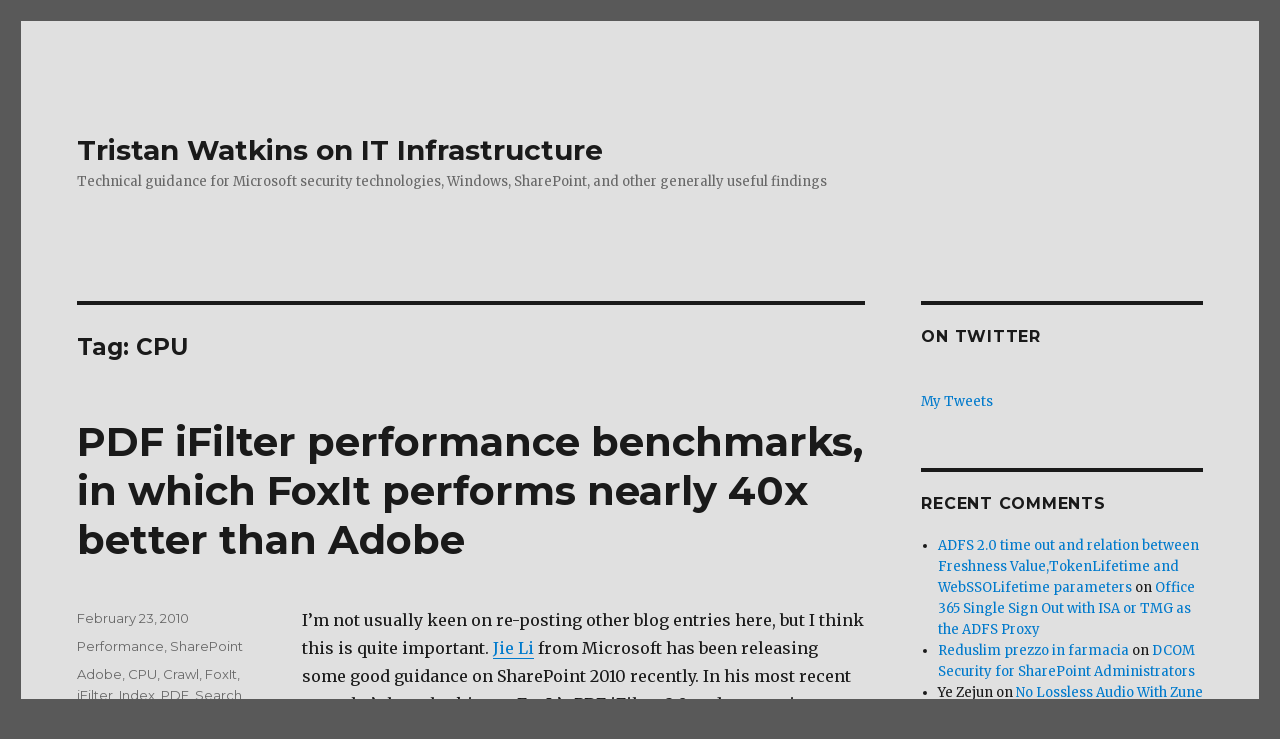

--- FILE ---
content_type: text/html
request_url: https://tristanwatkins.com/tag/cpu/
body_size: 8652
content:
<!DOCTYPE html>
<html lang="en-GB" class="no-js">
<head>
<meta charset="UTF-8">
<meta name="viewport" content="width=device-width, initial-scale=1">
<link rel="profile" href="https://gmpg.org/xfn/11">
<script>(function(html){html.className = html.className.replace(/\bno-js\b/,'js')})(document.documentElement);</script>
<meta name="robots" content="index, follow, max-image-preview:large, max-snippet:-1, max-video-preview:-1">

<title>CPU Archives - Tristan Watkins on IT Infrastructure</title>
<link rel="canonical" href="/tag/cpu/">
<meta name="twitter:card" content="summary_large_image">
<meta name="twitter:title" content="CPU Archives - Tristan Watkins on IT Infrastructure">
<meta name="twitter:site" content="@tr5tn">
<script type="application/ld+json" class="yoast-schema-graph">{"@context":"https://schema.org","@graph":[{"@type":"CollectionPage","@id":"/tag/cpu/","url":"/tag/cpu/","name":"CPU Archives - Tristan Watkins on IT Infrastructure","isPartOf":{"@id":"/#website"},"inLanguage":"en-GB"},{"@type":"WebSite","@id":"/#website","url":"/","name":"Tristan Watkins on IT Infrastructure","description":"Technical guidance for Microsoft security technologies, Windows, SharePoint, and other generally useful findings","potentialAction":[{"@type":"SearchAction","target":{"@type":"EntryPoint","urlTemplate":"/?s={search_term_string}"},"query-input":{"@type":"PropertyValueSpecification","valueRequired":true,"valueName":"search_term_string"}}],"inLanguage":"en-GB"}]}</script>

<link rel="dns-prefetch" href="//fonts.googleapis.com">
<link rel="dns-prefetch" href="//v0.wordpress.com">
<link href="https://fonts.gstatic.com/" crossorigin rel="preconnect">
<link rel="alternate" type="application/rss+xml" title="Tristan Watkins on IT Infrastructure &raquo; Feed" href="/feed/">
<link rel="alternate" type="application/rss+xml" title="Tristan Watkins on IT Infrastructure &raquo; Comments Feed" href="/comments/feed/">
<link rel="alternate" type="application/rss+xml" title="Tristan Watkins on IT Infrastructure &raquo; CPU Tag Feed" href="/tag/cpu/feed/">
<link rel="stylesheet" id="twentysixteen-jetpack-css" href="/wp-content/plugins/jetpack/modules/theme-tools/compat/twentysixteen.css?ver=11.4.1" media="all">
<link rel="stylesheet" id="wp-block-library-css" href="/wp-includes/css/dist/block-library/style.min.css?ver=6.6.2" media="all">
<style id="wp-block-library-inline-css">.has-text-align-justify{text-align:justify;}</style>
<style id="wp-block-library-theme-inline-css">.wp-block-audio :where(figcaption){color:#555;font-size:13px;text-align:center}.is-dark-theme .wp-block-audio :where(figcaption){color:#ffffffa6}.wp-block-audio{margin:0 0 1em}.wp-block-code{border:1px solid #ccc;border-radius:4px;font-family:Menlo,Consolas,monaco,monospace;padding:.8em 1em}.wp-block-embed :where(figcaption){color:#555;font-size:13px;text-align:center}.is-dark-theme .wp-block-embed :where(figcaption){color:#ffffffa6}.wp-block-embed{margin:0 0 1em}.blocks-gallery-caption{color:#555;font-size:13px;text-align:center}.is-dark-theme .blocks-gallery-caption{color:#ffffffa6}:root :where(.wp-block-image figcaption){color:#555;font-size:13px;text-align:center}.is-dark-theme :root :where(.wp-block-image figcaption){color:#ffffffa6}.wp-block-image{margin:0 0 1em}.wp-block-pullquote{border-bottom:4px solid;border-top:4px solid;color:currentColor;margin-bottom:1.75em}.wp-block-pullquote cite,.wp-block-pullquote footer,.wp-block-pullquote__citation{color:currentColor;font-size:.8125em;font-style:normal;text-transform:uppercase}.wp-block-quote{border-left:.25em solid;margin:0 0 1.75em;padding-left:1em}.wp-block-quote cite,.wp-block-quote footer{color:currentColor;font-size:.8125em;font-style:normal;position:relative}.wp-block-quote.has-text-align-right{border-left:none;border-right:.25em solid;padding-left:0;padding-right:1em}.wp-block-quote.has-text-align-center{border:none;padding-left:0}.wp-block-quote.is-large,.wp-block-quote.is-style-large,.wp-block-quote.is-style-plain{border:none}.wp-block-search .wp-block-search__label{font-weight:700}.wp-block-search__button{border:1px solid #ccc;padding:.375em .625em}:where(.wp-block-group.has-background){padding:1.25em 2.375em}.wp-block-separator.has-css-opacity{opacity:.4}.wp-block-separator{border:none;border-bottom:2px solid;margin-left:auto;margin-right:auto}.wp-block-separator.has-alpha-channel-opacity{opacity:1}.wp-block-separator:not(.is-style-wide):not(.is-style-dots){width:100px}.wp-block-separator.has-background:not(.is-style-dots){border-bottom:none;height:1px}.wp-block-separator.has-background:not(.is-style-wide):not(.is-style-dots){height:2px}.wp-block-table{margin:0 0 1em}.wp-block-table td,.wp-block-table th{word-break:normal}.wp-block-table :where(figcaption){color:#555;font-size:13px;text-align:center}.is-dark-theme .wp-block-table :where(figcaption){color:#ffffffa6}.wp-block-video :where(figcaption){color:#555;font-size:13px;text-align:center}.is-dark-theme .wp-block-video :where(figcaption){color:#ffffffa6}.wp-block-video{margin:0 0 1em}:root :where(.wp-block-template-part.has-background){margin-bottom:0;margin-top:0;padding:1.25em 2.375em}</style>
<link rel="stylesheet" id="mediaelement-css" href="/wp-includes/js/mediaelement/mediaelementplayer-legacy.min.css?ver=4.2.17" media="all">
<link rel="stylesheet" id="wp-mediaelement-css" href="/wp-includes/js/mediaelement/wp-mediaelement.min.css?ver=6.6.2" media="all">
<style id="classic-theme-styles-inline-css">/*! This file is auto-generated */
.wp-block-button__link{color:#fff;background-color:#32373c;border-radius:9999px;box-shadow:none;text-decoration:none;padding:calc(.667em + 2px) calc(1.333em + 2px);font-size:1.125em}.wp-block-file__button{background:#32373c;color:#fff;text-decoration:none}</style>
<style id="global-styles-inline-css">:root{--wp--preset--aspect-ratio--square: 1;--wp--preset--aspect-ratio--4-3: 4/3;--wp--preset--aspect-ratio--3-4: 3/4;--wp--preset--aspect-ratio--3-2: 3/2;--wp--preset--aspect-ratio--2-3: 2/3;--wp--preset--aspect-ratio--16-9: 16/9;--wp--preset--aspect-ratio--9-16: 9/16;--wp--preset--color--black: #000000;--wp--preset--color--cyan-bluish-gray: #abb8c3;--wp--preset--color--white: #fff;--wp--preset--color--pale-pink: #f78da7;--wp--preset--color--vivid-red: #cf2e2e;--wp--preset--color--luminous-vivid-orange: #ff6900;--wp--preset--color--luminous-vivid-amber: #fcb900;--wp--preset--color--light-green-cyan: #7bdcb5;--wp--preset--color--vivid-green-cyan: #00d084;--wp--preset--color--pale-cyan-blue: #8ed1fc;--wp--preset--color--vivid-cyan-blue: #0693e3;--wp--preset--color--vivid-purple: #9b51e0;--wp--preset--color--dark-gray: #1a1a1a;--wp--preset--color--medium-gray: #686868;--wp--preset--color--light-gray: #e5e5e5;--wp--preset--color--blue-gray: #4d545c;--wp--preset--color--bright-blue: #007acc;--wp--preset--color--light-blue: #9adffd;--wp--preset--color--dark-brown: #402b30;--wp--preset--color--medium-brown: #774e24;--wp--preset--color--dark-red: #640c1f;--wp--preset--color--bright-red: #ff675f;--wp--preset--color--yellow: #ffef8e;--wp--preset--gradient--vivid-cyan-blue-to-vivid-purple: linear-gradient(135deg,rgba(6,147,227,1) 0%,rgb(155,81,224) 100%);--wp--preset--gradient--light-green-cyan-to-vivid-green-cyan: linear-gradient(135deg,rgb(122,220,180) 0%,rgb(0,208,130) 100%);--wp--preset--gradient--luminous-vivid-amber-to-luminous-vivid-orange: linear-gradient(135deg,rgba(252,185,0,1) 0%,rgba(255,105,0,1) 100%);--wp--preset--gradient--luminous-vivid-orange-to-vivid-red: linear-gradient(135deg,rgba(255,105,0,1) 0%,rgb(207,46,46) 100%);--wp--preset--gradient--very-light-gray-to-cyan-bluish-gray: linear-gradient(135deg,rgb(238,238,238) 0%,rgb(169,184,195) 100%);--wp--preset--gradient--cool-to-warm-spectrum: linear-gradient(135deg,rgb(74,234,220) 0%,rgb(151,120,209) 20%,rgb(207,42,186) 40%,rgb(238,44,130) 60%,rgb(251,105,98) 80%,rgb(254,248,76) 100%);--wp--preset--gradient--blush-light-purple: linear-gradient(135deg,rgb(255,206,236) 0%,rgb(152,150,240) 100%);--wp--preset--gradient--blush-bordeaux: linear-gradient(135deg,rgb(254,205,165) 0%,rgb(254,45,45) 50%,rgb(107,0,62) 100%);--wp--preset--gradient--luminous-dusk: linear-gradient(135deg,rgb(255,203,112) 0%,rgb(199,81,192) 50%,rgb(65,88,208) 100%);--wp--preset--gradient--pale-ocean: linear-gradient(135deg,rgb(255,245,203) 0%,rgb(182,227,212) 50%,rgb(51,167,181) 100%);--wp--preset--gradient--electric-grass: linear-gradient(135deg,rgb(202,248,128) 0%,rgb(113,206,126) 100%);--wp--preset--gradient--midnight: linear-gradient(135deg,rgb(2,3,129) 0%,rgb(40,116,252) 100%);--wp--preset--font-size--small: 13px;--wp--preset--font-size--medium: 20px;--wp--preset--font-size--large: 36px;--wp--preset--font-size--x-large: 42px;--wp--preset--spacing--20: 0.44rem;--wp--preset--spacing--30: 0.67rem;--wp--preset--spacing--40: 1rem;--wp--preset--spacing--50: 1.5rem;--wp--preset--spacing--60: 2.25rem;--wp--preset--spacing--70: 3.38rem;--wp--preset--spacing--80: 5.06rem;--wp--preset--shadow--natural: 6px 6px 9px rgba(0, 0, 0, 0.2);--wp--preset--shadow--deep: 12px 12px 50px rgba(0, 0, 0, 0.4);--wp--preset--shadow--sharp: 6px 6px 0px rgba(0, 0, 0, 0.2);--wp--preset--shadow--outlined: 6px 6px 0px -3px rgba(255, 255, 255, 1), 6px 6px rgba(0, 0, 0, 1);--wp--preset--shadow--crisp: 6px 6px 0px rgba(0, 0, 0, 1);}:where(.is-layout-flex){gap: 0.5em;}:where(.is-layout-grid){gap: 0.5em;}body .is-layout-flex{display: flex;}.is-layout-flex{flex-wrap: wrap;align-items: center;}.is-layout-flex > :is(*, div){margin: 0;}body .is-layout-grid{display: grid;}.is-layout-grid > :is(*, div){margin: 0;}:where(.wp-block-columns.is-layout-flex){gap: 2em;}:where(.wp-block-columns.is-layout-grid){gap: 2em;}:where(.wp-block-post-template.is-layout-flex){gap: 1.25em;}:where(.wp-block-post-template.is-layout-grid){gap: 1.25em;}.has-black-color{color: var(--wp--preset--color--black) !important;}.has-cyan-bluish-gray-color{color: var(--wp--preset--color--cyan-bluish-gray) !important;}.has-white-color{color: var(--wp--preset--color--white) !important;}.has-pale-pink-color{color: var(--wp--preset--color--pale-pink) !important;}.has-vivid-red-color{color: var(--wp--preset--color--vivid-red) !important;}.has-luminous-vivid-orange-color{color: var(--wp--preset--color--luminous-vivid-orange) !important;}.has-luminous-vivid-amber-color{color: var(--wp--preset--color--luminous-vivid-amber) !important;}.has-light-green-cyan-color{color: var(--wp--preset--color--light-green-cyan) !important;}.has-vivid-green-cyan-color{color: var(--wp--preset--color--vivid-green-cyan) !important;}.has-pale-cyan-blue-color{color: var(--wp--preset--color--pale-cyan-blue) !important;}.has-vivid-cyan-blue-color{color: var(--wp--preset--color--vivid-cyan-blue) !important;}.has-vivid-purple-color{color: var(--wp--preset--color--vivid-purple) !important;}.has-black-background-color{background-color: var(--wp--preset--color--black) !important;}.has-cyan-bluish-gray-background-color{background-color: var(--wp--preset--color--cyan-bluish-gray) !important;}.has-white-background-color{background-color: var(--wp--preset--color--white) !important;}.has-pale-pink-background-color{background-color: var(--wp--preset--color--pale-pink) !important;}.has-vivid-red-background-color{background-color: var(--wp--preset--color--vivid-red) !important;}.has-luminous-vivid-orange-background-color{background-color: var(--wp--preset--color--luminous-vivid-orange) !important;}.has-luminous-vivid-amber-background-color{background-color: var(--wp--preset--color--luminous-vivid-amber) !important;}.has-light-green-cyan-background-color{background-color: var(--wp--preset--color--light-green-cyan) !important;}.has-vivid-green-cyan-background-color{background-color: var(--wp--preset--color--vivid-green-cyan) !important;}.has-pale-cyan-blue-background-color{background-color: var(--wp--preset--color--pale-cyan-blue) !important;}.has-vivid-cyan-blue-background-color{background-color: var(--wp--preset--color--vivid-cyan-blue) !important;}.has-vivid-purple-background-color{background-color: var(--wp--preset--color--vivid-purple) !important;}.has-black-border-color{border-color: var(--wp--preset--color--black) !important;}.has-cyan-bluish-gray-border-color{border-color: var(--wp--preset--color--cyan-bluish-gray) !important;}.has-white-border-color{border-color: var(--wp--preset--color--white) !important;}.has-pale-pink-border-color{border-color: var(--wp--preset--color--pale-pink) !important;}.has-vivid-red-border-color{border-color: var(--wp--preset--color--vivid-red) !important;}.has-luminous-vivid-orange-border-color{border-color: var(--wp--preset--color--luminous-vivid-orange) !important;}.has-luminous-vivid-amber-border-color{border-color: var(--wp--preset--color--luminous-vivid-amber) !important;}.has-light-green-cyan-border-color{border-color: var(--wp--preset--color--light-green-cyan) !important;}.has-vivid-green-cyan-border-color{border-color: var(--wp--preset--color--vivid-green-cyan) !important;}.has-pale-cyan-blue-border-color{border-color: var(--wp--preset--color--pale-cyan-blue) !important;}.has-vivid-cyan-blue-border-color{border-color: var(--wp--preset--color--vivid-cyan-blue) !important;}.has-vivid-purple-border-color{border-color: var(--wp--preset--color--vivid-purple) !important;}.has-vivid-cyan-blue-to-vivid-purple-gradient-background{background: var(--wp--preset--gradient--vivid-cyan-blue-to-vivid-purple) !important;}.has-light-green-cyan-to-vivid-green-cyan-gradient-background{background: var(--wp--preset--gradient--light-green-cyan-to-vivid-green-cyan) !important;}.has-luminous-vivid-amber-to-luminous-vivid-orange-gradient-background{background: var(--wp--preset--gradient--luminous-vivid-amber-to-luminous-vivid-orange) !important;}.has-luminous-vivid-orange-to-vivid-red-gradient-background{background: var(--wp--preset--gradient--luminous-vivid-orange-to-vivid-red) !important;}.has-very-light-gray-to-cyan-bluish-gray-gradient-background{background: var(--wp--preset--gradient--very-light-gray-to-cyan-bluish-gray) !important;}.has-cool-to-warm-spectrum-gradient-background{background: var(--wp--preset--gradient--cool-to-warm-spectrum) !important;}.has-blush-light-purple-gradient-background{background: var(--wp--preset--gradient--blush-light-purple) !important;}.has-blush-bordeaux-gradient-background{background: var(--wp--preset--gradient--blush-bordeaux) !important;}.has-luminous-dusk-gradient-background{background: var(--wp--preset--gradient--luminous-dusk) !important;}.has-pale-ocean-gradient-background{background: var(--wp--preset--gradient--pale-ocean) !important;}.has-electric-grass-gradient-background{background: var(--wp--preset--gradient--electric-grass) !important;}.has-midnight-gradient-background{background: var(--wp--preset--gradient--midnight) !important;}.has-small-font-size{font-size: var(--wp--preset--font-size--small) !important;}.has-medium-font-size{font-size: var(--wp--preset--font-size--medium) !important;}.has-large-font-size{font-size: var(--wp--preset--font-size--large) !important;}.has-x-large-font-size{font-size: var(--wp--preset--font-size--x-large) !important;}
:where(.wp-block-post-template.is-layout-flex){gap: 1.25em;}:where(.wp-block-post-template.is-layout-grid){gap: 1.25em;}
:where(.wp-block-columns.is-layout-flex){gap: 2em;}:where(.wp-block-columns.is-layout-grid){gap: 2em;}
:root :where(.wp-block-pullquote){font-size: 1.5em;line-height: 1.6;}</style>
<link rel="stylesheet" id="twentysixteen-fonts-css" href="https://fonts.googleapis.com/css?family=Merriweather%3A400%2C700%2C900%2C400italic%2C700italic%2C900italic%7CMontserrat%3A400%2C700%7CInconsolata%3A400&#038;subset=latin%2Clatin-ext&#038;display=fallback" media="all">
<link rel="stylesheet" id="genericons-css" href="/wp-content/plugins/jetpack/_inc/genericons/genericons/genericons.css?ver=3.1" media="all">
<link rel="stylesheet" id="twentysixteen-style-css" href="/wp-content/themes/twentysixteen/style.css?ver=20201208" media="all">
<style id="twentysixteen-style-inline-css">/* Custom Page Background Color */
		.site {
			background-color: #e0e0e0;
		}

		mark,
		ins,
		button,
		button[disabled]:hover,
		button[disabled]:focus,
		input[type="button"],
		input[type="button"][disabled]:hover,
		input[type="button"][disabled]:focus,
		input[type="reset"],
		input[type="reset"][disabled]:hover,
		input[type="reset"][disabled]:focus,
		input[type="submit"],
		input[type="submit"][disabled]:hover,
		input[type="submit"][disabled]:focus,
		.menu-toggle.toggled-on,
		.menu-toggle.toggled-on:hover,
		.menu-toggle.toggled-on:focus,
		.pagination .prev,
		.pagination .next,
		.pagination .prev:hover,
		.pagination .prev:focus,
		.pagination .next:hover,
		.pagination .next:focus,
		.pagination .nav-links:before,
		.pagination .nav-links:after,
		.widget_calendar tbody a,
		.widget_calendar tbody a:hover,
		.widget_calendar tbody a:focus,
		.page-links a,
		.page-links a:hover,
		.page-links a:focus {
			color: #e0e0e0;
		}

		@media screen and (min-width: 56.875em) {
			.main-navigation ul ul li {
				background-color: #e0e0e0;
			}

			.main-navigation ul ul:after {
				border-top-color: #e0e0e0;
				border-bottom-color: #e0e0e0;
			}
		}</style>
<link rel="stylesheet" id="twentysixteen-block-style-css" href="/wp-content/themes/twentysixteen/css/blocks.css?ver=20220524" media="all">
<!--[if lt IE 10]>
<link rel='stylesheet' id='twentysixteen-ie-css' href='/wp-content/themes/twentysixteen/css/ie.css?ver=20170530' media='all' />
<![endif]-->
<!--[if lt IE 9]>
<link rel='stylesheet' id='twentysixteen-ie8-css' href='/wp-content/themes/twentysixteen/css/ie8.css?ver=20170530' media='all' />
<![endif]-->
<!--[if lt IE 8]>
<link rel='stylesheet' id='twentysixteen-ie7-css' href='/wp-content/themes/twentysixteen/css/ie7.css?ver=20170530' media='all' />
<![endif]-->
<link rel="stylesheet" id="jetpack_css-css" href="/wp-content/plugins/jetpack/css/jetpack.css?ver=11.4.1" media="all">
<!--[if lt IE 9]>
<script src="/wp-content/themes/twentysixteen/js/html5.js?ver=3.7.3" id="twentysixteen-html5-js"></script>
<![endif]-->
<script src="/wp-includes/js/jquery/jquery.min.js?ver=3.7.1" id="jquery-core-js"></script>
<script src="/wp-includes/js/jquery/jquery-migrate.min.js?ver=3.4.1" id="jquery-migrate-js"></script>
<link rel="https://api.w.org/" href="/wp-json/">
<link rel="alternate" title="JSON" type="application/json" href="/wp-json/wp/v2/tags/90">
<link rel="EditURI" type="application/rsd+xml" title="RSD" href="/xmlrpc.php?rsd">
<meta name="generator" content="WordPress 6.6.2">
<style>img#wpstats{display:none}</style>
<style>.recentcomments a{display:inline !important;padding:0 !important;margin:0 !important;}</style>
<style id="custom-background-css">body.custom-background { background-color: #595959; }</style>
</head>
<body class="archive tag tag-cpu tag-90 custom-background wp-embed-responsive hfeed">
<div id="page" class="site">
<div class="site-inner">
<a class="skip-link screen-reader-text" href="#content">Skip to content</a>
<header id="masthead" class="site-header">
<div class="site-header-main">
<div class="site-branding">
<p class="site-title"><a href="/" rel="home">Tristan Watkins on IT Infrastructure</a></p>
<p class="site-description">Technical guidance for Microsoft security technologies, Windows, SharePoint, and other generally useful findings</p>
</div>
</div>
</header>
<div id="content" class="site-content">
<div id="primary" class="content-area">
<main id="main" class="site-main">
<header class="page-header">
<h1 class="page-title">Tag: <span>CPU</span>
</h1> </header>
<article id="post-858" class="post-858 post type-post status-publish format-standard hentry category-performance category-sharepoint tag-adobe tag-cpu tag-crawl tag-foxit tag-ifilter tag-index tag-pdf tag-search tag-sharepoint-2010 tag-tet">
<header class="entry-header">
<h2 class="entry-title"><a href="/pdf-ifilter-performance-benchmarks-in-which-foxit-performs-nearly-40x-better-than-adobe/" rel="bookmark">PDF iFilter performance benchmarks, in which FoxIt performs nearly 40x better than Adobe</a></h2> </header>
<div class="entry-content">
<p>I&#8217;m not usually keen on re-posting other blog entries here, but I think this is quite important. <a href="http://blogs.msdn.com/opal/default.aspx">Jie Li</a> from Microsoft has been releasing some good guidance on SharePoint 2010 recently. In his most recent posts he&#8217;s been looking at FoxIt&#8217;s PDF iFilter 2.0 and comparing performance against TET and Adobe. Both TET and FoxIt are optimised for multicore processors while Adobe will only use a single CPU. This has massive performance implications. In his tests <strong>a full crawl too 13 minutes with FoxIt</strong> versus <strong>8 hours+ with Adobe</strong>.<strong></strong> <a href="http://blogs.msdn.com/opal/archive/2010/02/09/pdf-ifilter-test-with-sharepoint-2010.aspx">http://blogs.msdn.com/opal/archive/2010/02/09/pdf-ifilter-test-with-sharepoint-2010.aspx</a></p>
</div>
<footer class="entry-footer">
<span class="byline"><span class="author vcard"><span class="screen-reader-text">Author </span> <a class="url fn n" href="/author/tristan/">Tristan Watkins</a></span></span><span class="posted-on"><span class="screen-reader-text">Posted on </span><a href="/pdf-ifilter-performance-benchmarks-in-which-foxit-performs-nearly-40x-better-than-adobe/" rel="bookmark"><time class="entry-date published updated" datetime="2010-02-23T01:49:58+00:00">February 23, 2010</time></a></span><span class="cat-links"><span class="screen-reader-text">Categories </span><a href="/category/performance/" rel="category tag">Performance</a>, <a href="/category/sharepoint/" rel="category tag">SharePoint</a></span><span class="tags-links"><span class="screen-reader-text">Tags </span><a href="/tag/adobe/" rel="tag">Adobe</a>, <a href="/tag/cpu/" rel="tag">CPU</a>, <a href="/tag/crawl/" rel="tag">Crawl</a>, <a href="/tag/foxit/" rel="tag">FoxIt</a>, <a href="/tag/ifilter/" rel="tag">iFilter</a>, <a href="/tag/index/" rel="tag">Index</a>, <a href="/tag/pdf/" rel="tag">PDF</a>, <a href="/tag/search/" rel="tag">Search</a>, <a href="/tag/sharepoint-2010/" rel="tag">SharePoint 2010</a>, <a href="/tag/tet/" rel="tag">TET</a></span><span class="comments-link"><a href="/pdf-ifilter-performance-benchmarks-in-which-foxit-performs-nearly-40x-better-than-adobe/#respond">Leave a comment<span class="screen-reader-text"> on PDF iFilter performance benchmarks, in which FoxIt performs nearly 40x better than Adobe</span></a></span> </footer>
</article>
</main>
</div>
<aside id="secondary" class="sidebar widget-area">
<section id="twitter_timeline-2" class="widget widget_twitter_timeline"><h2 class="widget-title">On Twitter</h2>
<a class="twitter-timeline" data-width="210" data-height="600" data-theme="light" data-border-color="#e8e8e8" data-lang="EN" data-partner="jetpack" data-chrome="transparent" data-widget-id="345298790212845568" href="https://twitter.com/345298790212845568">My Tweets</a></section><section id="recent-comments-2" class="widget widget_recent_comments"><h2 class="widget-title">Recent Comments</h2>
<nav aria-label="Recent Comments"><ul id="recentcomments">
<li class="recentcomments">
<span class="comment-author-link"><a href="https://net.dizzycoding.com/adfs-2-0-time-out-and-relation-between-freshness-valuetokenlifetime-and-webssolifetime-parameters/" class="url" rel="ugc external nofollow">ADFS 2.0 time out and relation between Freshness Value,TokenLifetime and WebSSOLifetime parameters</a></span> on <a href="/office-365-single-sign-out-isa-tmg-adfs-proxy/#comment-251971">Office 365 Single Sign Out with ISA or TMG as the ADFS Proxy</a>
</li>
<li class="recentcomments">
<span class="comment-author-link"><a href="http://17salsa.com/home/link.php?url=https://techplanet.today/post/reduslim-prezzo-in-farmacia-miglior-prezzo-italia-comprare-online-originale-sito-ufficiale" class="url" rel="ugc external nofollow">Reduslim prezzo in farmacia</a></span> on <a href="/dcom-security-sharepoint-administrators/#comment-251331">DCOM Security for SharePoint Administrators</a>
</li>
<li class="recentcomments">
<span class="comment-author-link">Ye Zejun</span> on <a href="/no-lossless-audio-with-zune/#comment-240604">No Lossless Audio With Zune</a>
</li>
<li class="recentcomments">
<span class="comment-author-link"><a href="/" class="url" rel="ugc">Tristan Watkins</a></span> on <a href="/start-using-claims-x-ray-with-azure-ad/#comment-154410">Start using Claims X-Ray with Azure AD</a>
</li>
<li class="recentcomments">
<span class="comment-author-link">Robin</span> on <a href="/start-using-claims-x-ray-with-azure-ad/#comment-154397">Start using Claims X-Ray with Azure AD</a>
</li>
</ul></nav></section><section id="categories-3" class="widget widget_categories"><h2 class="widget-title">Categories</h2>
<nav aria-label="Categories">
<ul>
<li class="cat-item cat-item-3">
<a href="/category/administrivia/">Administrivia</a> (1)
</li>
<li class="cat-item cat-item-4">
<a href="/category/authentication/">Authentication</a> (21)
</li>
<li class="cat-item cat-item-5">
<a href="/category/business-continuity/">Business Continuity</a> (3)
</li>
<li class="cat-item cat-item-6">
<a href="/category/client-applications/">Client applications</a> (20)
</li>
<li class="cat-item cat-item-7">
<a href="/category/consultancy-and-design/">Consultancy and Design</a> (21)
</li>
<li class="cat-item cat-item-8">
<a href="/category/hardware/">Hardware</a> (9)
</li>
<li class="cat-item cat-item-9">
<a href="/category/it-management/">IT Management</a> (14)
</li>
<li class="cat-item cat-item-10">
<a href="/category/miscellaneous/">Miscellaneous</a> (5)
</li>
<li class="cat-item cat-item-11">
<a href="/category/mobile/">Mobile</a> (4)
</li>
<li class="cat-item cat-item-12">
<a href="/category/networking/">Networking</a> (18)
</li>
<li class="cat-item cat-item-13">
<a href="/category/office-365-grid/">Office 365 Grid</a> (5)
</li>
<li class="cat-item cat-item-14">
<a href="/category/performance/">Performance</a> (26)
</li>
<li class="cat-item cat-item-15">
<a href="/category/power/">Power</a> (2)
</li>
<li class="cat-item cat-item-16">
<a href="/category/security/">Security</a> (35)
</li>
<li class="cat-item cat-item-17">
<a href="/category/sharepoint/">SharePoint</a> (81)
</li>
<li class="cat-item cat-item-18">
<a href="/category/unified-communications/">Unified Communications</a> (4)
</li>
<li class="cat-item cat-item-19">
<a href="/category/virtualisation/">Virtualisation</a> (30)
</li>
<li class="cat-item cat-item-20">
<a href="/category/windows/">Windows</a> (62)
</li>
</ul>
</nav></section><section id="tag_cloud-2" class="widget widget_tag_cloud"><h2 class="widget-title">Tags</h2>
<nav aria-label="Tags"><div class="tagcloud">
<ul class="wp-tag-cloud" role="list">
<li><a href="/tag/active-directory/" class="tag-cloud-link tag-link-29 tag-link-position-1" style="font-size: 1em;">Active Directory</a></li>
<li><a href="/tag/ad-fs/" class="tag-cloud-link tag-link-480 tag-link-position-2" style="font-size: 1em;">AD FS</a></li>
<li><a href="/tag/administration/" class="tag-cloud-link tag-link-34 tag-link-position-3" style="font-size: 1em;">administration</a></li>
<li><a href="/tag/amazon-web-services/" class="tag-cloud-link tag-link-38 tag-link-position-4" style="font-size: 1em;">Amazon Web Services</a></li>
<li><a href="/tag/asus/" class="tag-cloud-link tag-link-43 tag-link-position-5" style="font-size: 1em;">ASUS</a></li>
<li><a href="/tag/azure-ad/" class="tag-cloud-link tag-link-469 tag-link-position-6" style="font-size: 1em;">Azure AD</a></li>
<li><a href="/tag/certificates/" class="tag-cloud-link tag-link-72 tag-link-position-7" style="font-size: 1em;">certificates</a></li>
<li><a href="/tag/claims/" class="tag-cloud-link tag-link-74 tag-link-position-8" style="font-size: 1em;">Claims</a></li>
<li><a href="/tag/cloud/" class="tag-cloud-link tag-link-75 tag-link-position-9" style="font-size: 1em;">Cloud</a></li>
<li><a href="/tag/dcom/" class="tag-cloud-link tag-link-94 tag-link-position-10" style="font-size: 1em;">DCOM</a></li>
<li><a href="/tag/dell/" class="tag-cloud-link tag-link-96 tag-link-position-11" style="font-size: 1em;">Dell</a></li>
<li><a href="/tag/development/" class="tag-cloud-link tag-link-99 tag-link-position-12" style="font-size: 1em;">development</a></li>
<li><a href="/tag/dns/" class="tag-cloud-link tag-link-105 tag-link-position-13" style="font-size: 1em;">DNS</a></li>
<li><a href="/tag/ec2/" class="tag-cloud-link tag-link-111 tag-link-position-14" style="font-size: 1em;">EC2</a></li>
<li><a href="/tag/fim/" class="tag-cloud-link tag-link-128 tag-link-position-15" style="font-size: 1em;">FIM</a></li>
<li><a href="/tag/graphics/" class="tag-cloud-link tag-link-139 tag-link-position-16" style="font-size: 1em;">Graphics</a></li>
<li><a href="/tag/hyper-v/" class="tag-cloud-link tag-link-153 tag-link-position-17" style="font-size: 1em;">Hyper-V</a></li>
<li><a href="/tag/iaas/" class="tag-cloud-link tag-link-158 tag-link-position-18" style="font-size: 1em;">IaaS</a></li>
<li><a href="/tag/ics/" class="tag-cloud-link tag-link-160 tag-link-position-19" style="font-size: 1em;">ICS</a></li>
<li><a href="/tag/iis/" class="tag-cloud-link tag-link-163 tag-link-position-20" style="font-size: 1em;">IIS</a></li>
<li><a href="/tag/information-rights-management/" class="tag-cloud-link tag-link-428 tag-link-position-21" style="font-size: 1em;">Information Rights Management</a></li>
<li><a href="/tag/intel/" class="tag-cloud-link tag-link-171 tag-link-position-22" style="font-size: 1em;">Intel</a></li>
<li><a href="/tag/irm/" class="tag-cloud-link tag-link-427 tag-link-position-23" style="font-size: 1em;">IRM</a></li>
<li><a href="/tag/ldap/" class="tag-cloud-link tag-link-432 tag-link-position-24" style="font-size: 1em;">LDAP</a></li>
<li><a href="/tag/lync/" class="tag-cloud-link tag-link-183 tag-link-position-25" style="font-size: 1em;">Lync</a></li>
<li><a href="/tag/office-365/" class="tag-cloud-link tag-link-222 tag-link-position-26" style="font-size: 1em;">Office 365</a></li>
<li><a href="/tag/powershell/" class="tag-cloud-link tag-link-246 tag-link-position-27" style="font-size: 1em;">PowerShell</a></li>
<li><a href="/tag/rms/" class="tag-cloud-link tag-link-429 tag-link-position-28" style="font-size: 1em;">RMS</a></li>
<li><a href="/tag/saml/" class="tag-cloud-link tag-link-272 tag-link-position-29" style="font-size: 1em;">SAML</a></li>
<li><a href="/tag/search/" class="tag-cloud-link tag-link-281 tag-link-position-30" style="font-size: 1em;">Search</a></li>
<li><a href="/tag/sharepoint/" class="tag-cloud-link tag-link-513 tag-link-position-31" style="font-size: 1em;">SharePoint</a></li>
<li><a href="/tag/sharepoint-2007/" class="tag-cloud-link tag-link-297 tag-link-position-32" style="font-size: 1em;">SharePoint 2007</a></li>
<li><a href="/tag/sharepoint-2010/" class="tag-cloud-link tag-link-298 tag-link-position-33" style="font-size: 1em;">SharePoint 2010</a></li>
<li><a href="/tag/slat/" class="tag-cloud-link tag-link-313 tag-link-position-34" style="font-size: 1em;">SLAT</a></li>
<li><a href="/tag/ssl/" class="tag-cloud-link tag-link-323 tag-link-position-35" style="font-size: 1em;">SSL</a></li>
<li><a href="/tag/token/" class="tag-cloud-link tag-link-350 tag-link-position-36" style="font-size: 1em;">Token</a></li>
<li><a href="/tag/user-information/" class="tag-cloud-link tag-link-430 tag-link-position-37" style="font-size: 1em;">User Information</a></li>
<li><a href="/tag/user-profile/" class="tag-cloud-link tag-link-368 tag-link-position-38" style="font-size: 1em;">User Profile</a></li>
<li><a href="/tag/virtual-machine/" class="tag-cloud-link tag-link-377 tag-link-position-39" style="font-size: 1em;">Virtual Machine</a></li>
<li><a href="/tag/vmware/" class="tag-cloud-link tag-link-383 tag-link-position-40" style="font-size: 1em;">VMWare</a></li>
<li><a href="/tag/w3wp/" class="tag-cloud-link tag-link-386 tag-link-position-41" style="font-size: 1em;">w3wp</a></li>
<li><a href="/tag/windows-7/" class="tag-cloud-link tag-link-397 tag-link-position-42" style="font-size: 1em;">Windows 7</a></li>
<li><a href="/tag/windows-deployment-services/" class="tag-cloud-link tag-link-399 tag-link-position-43" style="font-size: 1em;">Windows Deployment Services</a></li>
<li><a href="/tag/windows-server-2008-r2/" class="tag-cloud-link tag-link-410 tag-link-position-44" style="font-size: 1em;">Windows Server 2008 R2</a></li>
<li><a href="/tag/workgroup/" class="tag-cloud-link tag-link-420 tag-link-position-45" style="font-size: 1em;">Workgroup</a></li>
</ul>
</div>
</nav></section><section id="archives-2" class="widget widget_archive"><h2 class="widget-title">Archives by Month</h2> <label class="screen-reader-text" for="archives-dropdown-2">Archives by Month</label>
<select id="archives-dropdown-2" name="archive-dropdown">
<option value>Select Month</option>
<option value="/2019/11/"> November 2019 &nbsp;(1)</option>
<option value="/2018/09/"> September 2018 &nbsp;(1)</option>
<option value="/2017/12/"> December 2017 &nbsp;(1)</option>
<option value="/2017/05/"> May 2017 &nbsp;(1)</option>
<option value="/2016/12/"> December 2016 &nbsp;(1)</option>
<option value="/2016/09/"> September 2016 &nbsp;(1)</option>
<option value="/2015/01/"> January 2015 &nbsp;(2)</option>
<option value="/2014/12/"> December 2014 &nbsp;(1)</option>
<option value="/2014/11/"> November 2014 &nbsp;(1)</option>
<option value="/2014/09/"> September 2014 &nbsp;(1)</option>
<option value="/2014/08/"> August 2014 &nbsp;(1)</option>
<option value="/2014/06/"> June 2014 &nbsp;(1)</option>
<option value="/2014/05/"> May 2014 &nbsp;(1)</option>
<option value="/2013/07/"> July 2013 &nbsp;(3)</option>
<option value="/2013/06/"> June 2013 &nbsp;(1)</option>
<option value="/2013/05/"> May 2013 &nbsp;(1)</option>
<option value="/2013/02/"> February 2013 &nbsp;(2)</option>
<option value="/2013/01/"> January 2013 &nbsp;(5)</option>
<option value="/2012/10/"> October 2012 &nbsp;(1)</option>
<option value="/2012/06/"> June 2012 &nbsp;(1)</option>
<option value="/2012/05/"> May 2012 &nbsp;(2)</option>
<option value="/2011/10/"> October 2011 &nbsp;(1)</option>
<option value="/2011/07/"> July 2011 &nbsp;(1)</option>
<option value="/2011/06/"> June 2011 &nbsp;(3)</option>
<option value="/2011/05/"> May 2011 &nbsp;(1)</option>
<option value="/2011/04/"> April 2011 &nbsp;(1)</option>
<option value="/2011/03/"> March 2011 &nbsp;(4)</option>
<option value="/2011/02/"> February 2011 &nbsp;(3)</option>
<option value="/2010/12/"> December 2010 &nbsp;(4)</option>
<option value="/2010/11/"> November 2010 &nbsp;(7)</option>
<option value="/2010/10/"> October 2010 &nbsp;(1)</option>
<option value="/2010/09/"> September 2010 &nbsp;(5)</option>
<option value="/2010/08/"> August 2010 &nbsp;(2)</option>
<option value="/2010/07/"> July 2010 &nbsp;(7)</option>
<option value="/2010/06/"> June 2010 &nbsp;(2)</option>
<option value="/2010/05/"> May 2010 &nbsp;(2)</option>
<option value="/2010/04/"> April 2010 &nbsp;(1)</option>
<option value="/2010/03/"> March 2010 &nbsp;(3)</option>
<option value="/2010/02/"> February 2010 &nbsp;(4)</option>
<option value="/2010/01/"> January 2010 &nbsp;(1)</option>
<option value="/2009/12/"> December 2009 &nbsp;(1)</option>
<option value="/2009/11/"> November 2009 &nbsp;(10)</option>
<option value="/2009/10/"> October 2009 &nbsp;(14)</option>
<option value="/2009/09/"> September 2009 &nbsp;(13)</option>
<option value="/2009/08/"> August 2009 &nbsp;(4)</option>
<option value="/2009/03/"> March 2009 &nbsp;(3)</option>
</select>
<script>(function() {
	var dropdown = document.getElementById( "archives-dropdown-2" );
	function onSelectChange() {
		if ( dropdown.options[ dropdown.selectedIndex ].value !== '' ) {
			document.location.href = this.options[ this.selectedIndex ].value;
		}
	}
	dropdown.onchange = onSelectChange;
})();</script>
</section> </aside>
</div>
<footer id="colophon" class="site-footer">
<div class="site-info">
<span class="site-title"><a href="/" rel="home">Tristan Watkins on IT Infrastructure</a></span>
<a href="https://en-gb.wordpress.org/" class="imprint">
Proudly powered by WordPress </a>
</div>
</footer>
</div>
</div>
<script src="/wp-content/themes/twentysixteen/js/skip-link-focus-fix.js?ver=20170530" id="twentysixteen-skip-link-focus-fix-js"></script>
<script id="twentysixteen-script-js-extra">var screenReaderText = {"expand":"expand child menu","collapse":"collapse child menu"};</script>
<script src="/wp-content/themes/twentysixteen/js/functions.js?ver=20181217" id="twentysixteen-script-js"></script>
<script src="/wp-content/plugins/jetpack/_inc/build/twitter-timeline.min.js?ver=4.0.0" id="jetpack-twitter-timeline-js"></script>
<script src="https://stats.wp.com/e-202439.js" defer></script>
<script>_stq = window._stq || [];
	_stq.push([ 'view', {v:'ext',j:'1:11.4.1',blog:'45218587',post:'0',tz:'0',srv:'tristanwatkins.com'} ]);
	_stq.push([ 'clickTrackerInit', '45218587', '0' ]);</script>
<script defer src="https://static.cloudflareinsights.com/beacon.min.js/vcd15cbe7772f49c399c6a5babf22c1241717689176015" integrity="sha512-ZpsOmlRQV6y907TI0dKBHq9Md29nnaEIPlkf84rnaERnq6zvWvPUqr2ft8M1aS28oN72PdrCzSjY4U6VaAw1EQ==" data-cf-beacon='{"version":"2024.11.0","token":"25ada8a9b2d9429d93f9edf94dcde98a","r":1,"server_timing":{"name":{"cfCacheStatus":true,"cfEdge":true,"cfExtPri":true,"cfL4":true,"cfOrigin":true,"cfSpeedBrain":true},"location_startswith":null}}' crossorigin="anonymous"></script>
</body>
</html>